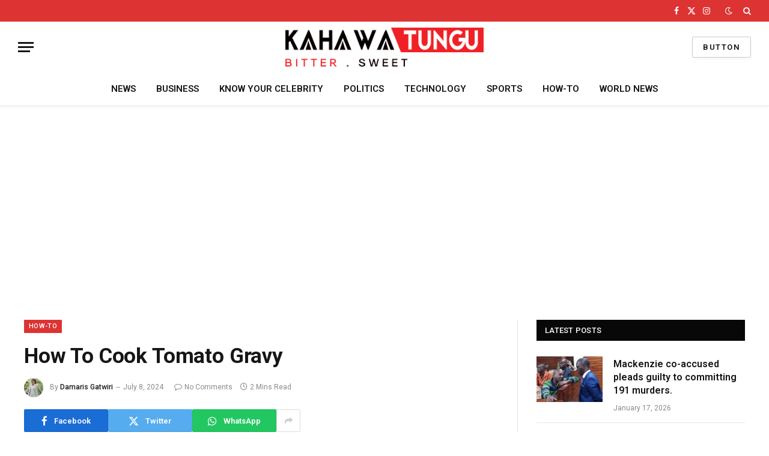

--- FILE ---
content_type: text/html; charset=utf-8
request_url: https://www.google.com/recaptcha/api2/aframe
body_size: 267
content:
<!DOCTYPE HTML><html><head><meta http-equiv="content-type" content="text/html; charset=UTF-8"></head><body><script nonce="qkjBecdC7I02zgLuSbqd9g">/** Anti-fraud and anti-abuse applications only. See google.com/recaptcha */ try{var clients={'sodar':'https://pagead2.googlesyndication.com/pagead/sodar?'};window.addEventListener("message",function(a){try{if(a.source===window.parent){var b=JSON.parse(a.data);var c=clients[b['id']];if(c){var d=document.createElement('img');d.src=c+b['params']+'&rc='+(localStorage.getItem("rc::a")?sessionStorage.getItem("rc::b"):"");window.document.body.appendChild(d);sessionStorage.setItem("rc::e",parseInt(sessionStorage.getItem("rc::e")||0)+1);localStorage.setItem("rc::h",'1768613968752');}}}catch(b){}});window.parent.postMessage("_grecaptcha_ready", "*");}catch(b){}</script></body></html>